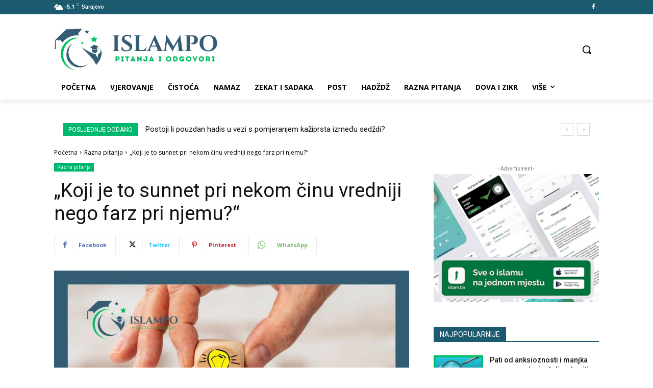

--- FILE ---
content_type: text/html; charset=UTF-8
request_url: https://islampo.ba/wp-admin/admin-ajax.php?td_theme_name=Newspaper&v=12.6.3
body_size: -497
content:
{"4629":27}